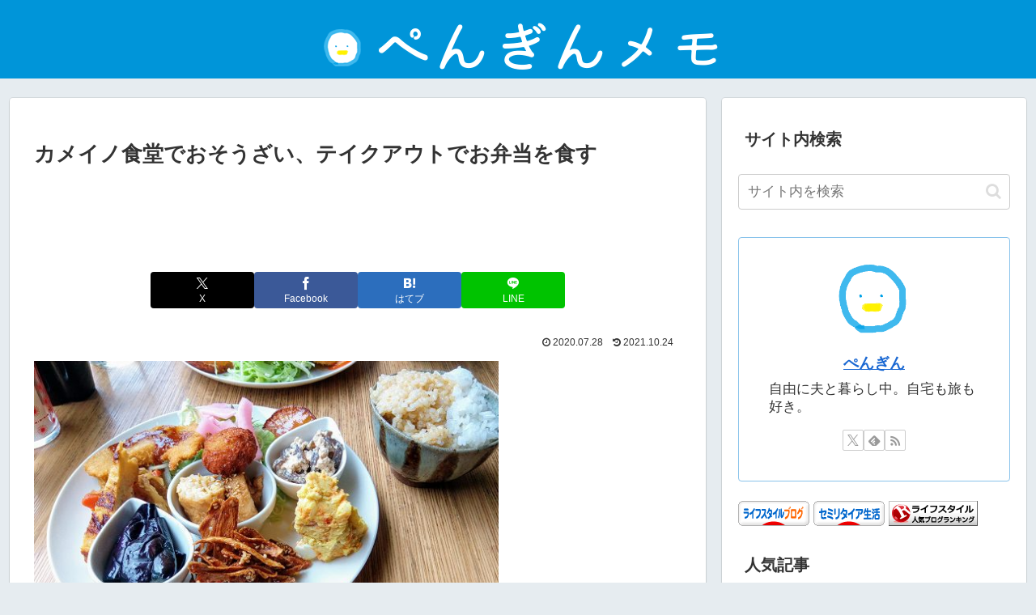

--- FILE ---
content_type: text/html; charset=utf-8
request_url: https://www.google.com/recaptcha/api2/aframe
body_size: 266
content:
<!DOCTYPE HTML><html><head><meta http-equiv="content-type" content="text/html; charset=UTF-8"></head><body><script nonce="hU1STvRTCZPLlmaJTbibYA">/** Anti-fraud and anti-abuse applications only. See google.com/recaptcha */ try{var clients={'sodar':'https://pagead2.googlesyndication.com/pagead/sodar?'};window.addEventListener("message",function(a){try{if(a.source===window.parent){var b=JSON.parse(a.data);var c=clients[b['id']];if(c){var d=document.createElement('img');d.src=c+b['params']+'&rc='+(localStorage.getItem("rc::a")?sessionStorage.getItem("rc::b"):"");window.document.body.appendChild(d);sessionStorage.setItem("rc::e",parseInt(sessionStorage.getItem("rc::e")||0)+1);localStorage.setItem("rc::h",'1768843450140');}}}catch(b){}});window.parent.postMessage("_grecaptcha_ready", "*");}catch(b){}</script></body></html>